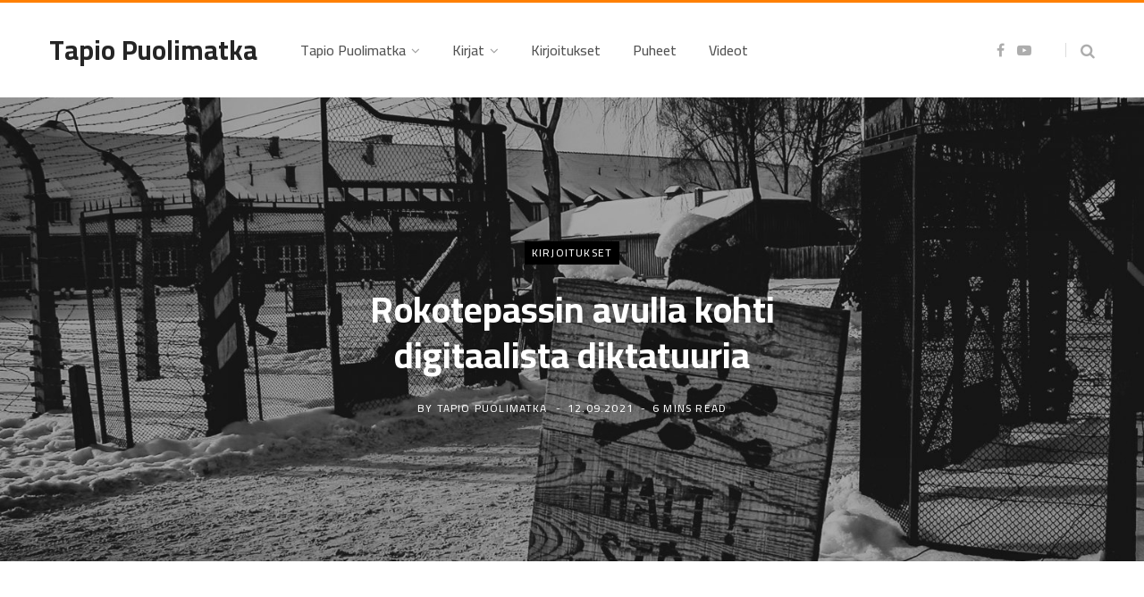

--- FILE ---
content_type: text/html; charset=UTF-8
request_url: https://tapio.blog/kirjoitukset/rokotepassin-avulla-kohti-digitaalista-diktatuuria/
body_size: 19190
content:
<!DOCTYPE html>
<html lang="en-US">

<head>

	<meta charset="UTF-8" />
	<meta http-equiv="x-ua-compatible" content="ie=edge" />
	<meta name="viewport" content="width=device-width, initial-scale=1" />
	<link rel="profile" href="http://gmpg.org/xfn/11" />
	
	<meta name='robots' content='index, follow, max-image-preview:large, max-snippet:-1, max-video-preview:-1' />

	<!-- This site is optimized with the Yoast SEO Premium plugin v22.5 (Yoast SEO v26.6) - https://yoast.com/wordpress/plugins/seo/ -->
	<title>Rokotepassin avulla kohti digitaalista diktatuuria &#8226; Tapio Puolimatka</title>
	<link rel="canonical" href="https://tapio.blog/kirjoitukset/rokotepassin-avulla-kohti-digitaalista-diktatuuria/" />
	<meta property="og:locale" content="en_US" />
	<meta property="og:type" content="article" />
	<meta property="og:title" content="Rokotepassin avulla kohti digitaalista diktatuuria" />
	<meta property="og:description" content="Tämä artikkeli julkaistiin alun perin seurakuntalainen.fi -sivustolla 9.9.2021, mutta se sensuroitiin muutama tunti artikkelin julkaisun jälkeen" />
	<meta property="og:url" content="https://tapio.blog/kirjoitukset/rokotepassin-avulla-kohti-digitaalista-diktatuuria/" />
	<meta property="og:site_name" content="Tapio Puolimatka" />
	<meta property="article:published_time" content="2021-09-12T08:00:00+00:00" />
	<meta property="article:modified_time" content="2025-04-21T06:07:31+00:00" />
	<meta property="og:image" content="https://tapio.blog/cms/wp-content/uploads/2021/09/tp-15-1826798896.jpg" />
	<meta property="og:image:width" content="2048" />
	<meta property="og:image:height" content="1536" />
	<meta property="og:image:type" content="image/jpeg" />
	<meta name="author" content="Tapio Puolimatka" />
	<meta name="twitter:card" content="summary_large_image" />
	<meta name="twitter:label1" content="Written by" />
	<meta name="twitter:data1" content="Tapio Puolimatka" />
	<meta name="twitter:label2" content="Est. reading time" />
	<meta name="twitter:data2" content="5 minutes" />
	<script type="application/ld+json" class="yoast-schema-graph">{"@context":"https://schema.org","@graph":[{"@type":"Article","@id":"https://tapio.blog/kirjoitukset/rokotepassin-avulla-kohti-digitaalista-diktatuuria/#article","isPartOf":{"@id":"https://tapio.blog/kirjoitukset/rokotepassin-avulla-kohti-digitaalista-diktatuuria/"},"author":{"name":"Tapio Puolimatka","@id":"https://tapio.blog/#/schema/person/6e45463feba792f3248f0cd9cb4762df"},"headline":"Rokotepassin avulla kohti digitaalista diktatuuria","datePublished":"2021-09-12T08:00:00+00:00","dateModified":"2025-04-21T06:07:31+00:00","mainEntityOfPage":{"@id":"https://tapio.blog/kirjoitukset/rokotepassin-avulla-kohti-digitaalista-diktatuuria/"},"wordCount":1214,"publisher":{"@id":"https://tapio.blog/#/schema/person/6e45463feba792f3248f0cd9cb4762df"},"image":{"@id":"https://tapio.blog/kirjoitukset/rokotepassin-avulla-kohti-digitaalista-diktatuuria/#primaryimage"},"thumbnailUrl":"https://tapio.blog/cms/wp-content/uploads/2021/09/tp-15-1826798896.jpg","articleSection":["Kirjoitukset"],"inLanguage":"en-US"},{"@type":"WebPage","@id":"https://tapio.blog/kirjoitukset/rokotepassin-avulla-kohti-digitaalista-diktatuuria/","url":"https://tapio.blog/kirjoitukset/rokotepassin-avulla-kohti-digitaalista-diktatuuria/","name":"Rokotepassin avulla kohti digitaalista diktatuuria &#8226; Tapio Puolimatka","isPartOf":{"@id":"https://tapio.blog/#website"},"primaryImageOfPage":{"@id":"https://tapio.blog/kirjoitukset/rokotepassin-avulla-kohti-digitaalista-diktatuuria/#primaryimage"},"image":{"@id":"https://tapio.blog/kirjoitukset/rokotepassin-avulla-kohti-digitaalista-diktatuuria/#primaryimage"},"thumbnailUrl":"https://tapio.blog/cms/wp-content/uploads/2021/09/tp-15-1826798896.jpg","datePublished":"2021-09-12T08:00:00+00:00","dateModified":"2025-04-21T06:07:31+00:00","breadcrumb":{"@id":"https://tapio.blog/kirjoitukset/rokotepassin-avulla-kohti-digitaalista-diktatuuria/#breadcrumb"},"inLanguage":"en-US","potentialAction":[{"@type":"ReadAction","target":["https://tapio.blog/kirjoitukset/rokotepassin-avulla-kohti-digitaalista-diktatuuria/"]}]},{"@type":"ImageObject","inLanguage":"en-US","@id":"https://tapio.blog/kirjoitukset/rokotepassin-avulla-kohti-digitaalista-diktatuuria/#primaryimage","url":"https://tapio.blog/cms/wp-content/uploads/2021/09/tp-15-1826798896.jpg","contentUrl":"https://tapio.blog/cms/wp-content/uploads/2021/09/tp-15-1826798896.jpg","width":2048,"height":1536,"caption":"Keskitysleiri"},{"@type":"BreadcrumbList","@id":"https://tapio.blog/kirjoitukset/rokotepassin-avulla-kohti-digitaalista-diktatuuria/#breadcrumb","itemListElement":[{"@type":"ListItem","position":1,"name":"Home","item":"https://tapio.blog/"},{"@type":"ListItem","position":2,"name":"Rokotepassin avulla kohti digitaalista diktatuuria"}]},{"@type":"WebSite","@id":"https://tapio.blog/#website","url":"https://tapio.blog/","name":"Tapio Puolimatka","description":"Tapio Puolimatkan blogi","publisher":{"@id":"https://tapio.blog/#/schema/person/6e45463feba792f3248f0cd9cb4762df"},"potentialAction":[{"@type":"SearchAction","target":{"@type":"EntryPoint","urlTemplate":"https://tapio.blog/?s={search_term_string}"},"query-input":{"@type":"PropertyValueSpecification","valueRequired":true,"valueName":"search_term_string"}}],"inLanguage":"en-US"},{"@type":["Person","Organization"],"@id":"https://tapio.blog/#/schema/person/6e45463feba792f3248f0cd9cb4762df","name":"Tapio Puolimatka","image":{"@type":"ImageObject","inLanguage":"en-US","@id":"https://tapio.blog/#/schema/person/image/","url":"https://tapio.blog/cms/wp-content/uploads/2019/03/tp-27-2853048283-96x96.jpg","contentUrl":"https://tapio.blog/cms/wp-content/uploads/2019/03/tp-27-2853048283-96x96.jpg","caption":"Tapio Puolimatka"},"logo":{"@id":"https://tapio.blog/#/schema/person/image/"},"url":"https://tapio.blog/author/tapio/"}]}</script>
	<!-- / Yoast SEO Premium plugin. -->


<link rel='dns-prefetch' href='//stats.wp.com' />
<link rel='dns-prefetch' href='//fonts.googleapis.com' />
<link rel='dns-prefetch' href='//v0.wordpress.com' />
<link rel="alternate" type="application/rss+xml" title="Tapio Puolimatka &raquo; Feed" href="https://tapio.blog/feed/" />
<link rel="alternate" title="oEmbed (JSON)" type="application/json+oembed" href="https://tapio.blog/wp-json/oembed/1.0/embed?url=https%3A%2F%2Ftapio.blog%2Fkirjoitukset%2Frokotepassin-avulla-kohti-digitaalista-diktatuuria%2F" />
<link rel="alternate" title="oEmbed (XML)" type="text/xml+oembed" href="https://tapio.blog/wp-json/oembed/1.0/embed?url=https%3A%2F%2Ftapio.blog%2Fkirjoitukset%2Frokotepassin-avulla-kohti-digitaalista-diktatuuria%2F&#038;format=xml" />
<style id='wp-img-auto-sizes-contain-inline-css' type='text/css'>
img:is([sizes=auto i],[sizes^="auto," i]){contain-intrinsic-size:3000px 1500px}
/*# sourceURL=wp-img-auto-sizes-contain-inline-css */
</style>
<link rel='stylesheet' id='dashicons-css' href='https://tapio.blog/cms/wp-includes/css/dashicons.min.css?ver=6.9' type='text/css' media='all' />
<link rel='stylesheet' id='menu-icons-extra-css' href='https://tapio.blog/cms/wp-content/plugins/menu-icons/css/extra.min.css?ver=0.13.13' type='text/css' media='all' />
<link rel='stylesheet' id='contentberg-core-css' href='https://tapio.blog/cms/wp-content/themes/contentberg/style.css?ver=3.0.1' type='text/css' media='all' />
<style id='wp-emoji-styles-inline-css' type='text/css'>

	img.wp-smiley, img.emoji {
		display: inline !important;
		border: none !important;
		box-shadow: none !important;
		height: 1em !important;
		width: 1em !important;
		margin: 0 0.07em !important;
		vertical-align: -0.1em !important;
		background: none !important;
		padding: 0 !important;
	}
/*# sourceURL=wp-emoji-styles-inline-css */
</style>
<style id='wp-block-library-inline-css' type='text/css'>
:root{--wp-block-synced-color:#7a00df;--wp-block-synced-color--rgb:122,0,223;--wp-bound-block-color:var(--wp-block-synced-color);--wp-editor-canvas-background:#ddd;--wp-admin-theme-color:#007cba;--wp-admin-theme-color--rgb:0,124,186;--wp-admin-theme-color-darker-10:#006ba1;--wp-admin-theme-color-darker-10--rgb:0,107,160.5;--wp-admin-theme-color-darker-20:#005a87;--wp-admin-theme-color-darker-20--rgb:0,90,135;--wp-admin-border-width-focus:2px}@media (min-resolution:192dpi){:root{--wp-admin-border-width-focus:1.5px}}.wp-element-button{cursor:pointer}:root .has-very-light-gray-background-color{background-color:#eee}:root .has-very-dark-gray-background-color{background-color:#313131}:root .has-very-light-gray-color{color:#eee}:root .has-very-dark-gray-color{color:#313131}:root .has-vivid-green-cyan-to-vivid-cyan-blue-gradient-background{background:linear-gradient(135deg,#00d084,#0693e3)}:root .has-purple-crush-gradient-background{background:linear-gradient(135deg,#34e2e4,#4721fb 50%,#ab1dfe)}:root .has-hazy-dawn-gradient-background{background:linear-gradient(135deg,#faaca8,#dad0ec)}:root .has-subdued-olive-gradient-background{background:linear-gradient(135deg,#fafae1,#67a671)}:root .has-atomic-cream-gradient-background{background:linear-gradient(135deg,#fdd79a,#004a59)}:root .has-nightshade-gradient-background{background:linear-gradient(135deg,#330968,#31cdcf)}:root .has-midnight-gradient-background{background:linear-gradient(135deg,#020381,#2874fc)}:root{--wp--preset--font-size--normal:16px;--wp--preset--font-size--huge:42px}.has-regular-font-size{font-size:1em}.has-larger-font-size{font-size:2.625em}.has-normal-font-size{font-size:var(--wp--preset--font-size--normal)}.has-huge-font-size{font-size:var(--wp--preset--font-size--huge)}.has-text-align-center{text-align:center}.has-text-align-left{text-align:left}.has-text-align-right{text-align:right}.has-fit-text{white-space:nowrap!important}#end-resizable-editor-section{display:none}.aligncenter{clear:both}.items-justified-left{justify-content:flex-start}.items-justified-center{justify-content:center}.items-justified-right{justify-content:flex-end}.items-justified-space-between{justify-content:space-between}.screen-reader-text{border:0;clip-path:inset(50%);height:1px;margin:-1px;overflow:hidden;padding:0;position:absolute;width:1px;word-wrap:normal!important}.screen-reader-text:focus{background-color:#ddd;clip-path:none;color:#444;display:block;font-size:1em;height:auto;left:5px;line-height:normal;padding:15px 23px 14px;text-decoration:none;top:5px;width:auto;z-index:100000}html :where(.has-border-color){border-style:solid}html :where([style*=border-top-color]){border-top-style:solid}html :where([style*=border-right-color]){border-right-style:solid}html :where([style*=border-bottom-color]){border-bottom-style:solid}html :where([style*=border-left-color]){border-left-style:solid}html :where([style*=border-width]){border-style:solid}html :where([style*=border-top-width]){border-top-style:solid}html :where([style*=border-right-width]){border-right-style:solid}html :where([style*=border-bottom-width]){border-bottom-style:solid}html :where([style*=border-left-width]){border-left-style:solid}html :where(img[class*=wp-image-]){height:auto;max-width:100%}:where(figure){margin:0 0 1em}html :where(.is-position-sticky){--wp-admin--admin-bar--position-offset:var(--wp-admin--admin-bar--height,0px)}@media screen and (max-width:600px){html :where(.is-position-sticky){--wp-admin--admin-bar--position-offset:0px}}

/*# sourceURL=wp-block-library-inline-css */
</style><style id='wp-block-heading-inline-css' type='text/css'>
h1:where(.wp-block-heading).has-background,h2:where(.wp-block-heading).has-background,h3:where(.wp-block-heading).has-background,h4:where(.wp-block-heading).has-background,h5:where(.wp-block-heading).has-background,h6:where(.wp-block-heading).has-background{padding:1.25em 2.375em}h1.has-text-align-left[style*=writing-mode]:where([style*=vertical-lr]),h1.has-text-align-right[style*=writing-mode]:where([style*=vertical-rl]),h2.has-text-align-left[style*=writing-mode]:where([style*=vertical-lr]),h2.has-text-align-right[style*=writing-mode]:where([style*=vertical-rl]),h3.has-text-align-left[style*=writing-mode]:where([style*=vertical-lr]),h3.has-text-align-right[style*=writing-mode]:where([style*=vertical-rl]),h4.has-text-align-left[style*=writing-mode]:where([style*=vertical-lr]),h4.has-text-align-right[style*=writing-mode]:where([style*=vertical-rl]),h5.has-text-align-left[style*=writing-mode]:where([style*=vertical-lr]),h5.has-text-align-right[style*=writing-mode]:where([style*=vertical-rl]),h6.has-text-align-left[style*=writing-mode]:where([style*=vertical-lr]),h6.has-text-align-right[style*=writing-mode]:where([style*=vertical-rl]){rotate:180deg}
/*# sourceURL=https://tapio.blog/cms/wp-includes/blocks/heading/style.min.css */
</style>
<style id='wp-block-audio-inline-css' type='text/css'>
.wp-block-audio{box-sizing:border-box}.wp-block-audio :where(figcaption){margin-bottom:1em;margin-top:.5em}.wp-block-audio audio{min-width:300px;width:100%}
/*# sourceURL=https://tapio.blog/cms/wp-includes/blocks/audio/style.min.css */
</style>
<style id='wp-block-group-inline-css' type='text/css'>
.wp-block-group{box-sizing:border-box}:where(.wp-block-group.wp-block-group-is-layout-constrained){position:relative}
/*# sourceURL=https://tapio.blog/cms/wp-includes/blocks/group/style.min.css */
</style>
<style id='wp-block-paragraph-inline-css' type='text/css'>
.is-small-text{font-size:.875em}.is-regular-text{font-size:1em}.is-large-text{font-size:2.25em}.is-larger-text{font-size:3em}.has-drop-cap:not(:focus):first-letter{float:left;font-size:8.4em;font-style:normal;font-weight:100;line-height:.68;margin:.05em .1em 0 0;text-transform:uppercase}body.rtl .has-drop-cap:not(:focus):first-letter{float:none;margin-left:.1em}p.has-drop-cap.has-background{overflow:hidden}:root :where(p.has-background){padding:1.25em 2.375em}:where(p.has-text-color:not(.has-link-color)) a{color:inherit}p.has-text-align-left[style*="writing-mode:vertical-lr"],p.has-text-align-right[style*="writing-mode:vertical-rl"]{rotate:180deg}
/*# sourceURL=https://tapio.blog/cms/wp-includes/blocks/paragraph/style.min.css */
</style>
<style id='global-styles-inline-css' type='text/css'>
:root{--wp--preset--aspect-ratio--square: 1;--wp--preset--aspect-ratio--4-3: 4/3;--wp--preset--aspect-ratio--3-4: 3/4;--wp--preset--aspect-ratio--3-2: 3/2;--wp--preset--aspect-ratio--2-3: 2/3;--wp--preset--aspect-ratio--16-9: 16/9;--wp--preset--aspect-ratio--9-16: 9/16;--wp--preset--color--black: #000000;--wp--preset--color--cyan-bluish-gray: #abb8c3;--wp--preset--color--white: #ffffff;--wp--preset--color--pale-pink: #f78da7;--wp--preset--color--vivid-red: #cf2e2e;--wp--preset--color--luminous-vivid-orange: #ff6900;--wp--preset--color--luminous-vivid-amber: #fcb900;--wp--preset--color--light-green-cyan: #7bdcb5;--wp--preset--color--vivid-green-cyan: #00d084;--wp--preset--color--pale-cyan-blue: #8ed1fc;--wp--preset--color--vivid-cyan-blue: #0693e3;--wp--preset--color--vivid-purple: #9b51e0;--wp--preset--gradient--vivid-cyan-blue-to-vivid-purple: linear-gradient(135deg,rgb(6,147,227) 0%,rgb(155,81,224) 100%);--wp--preset--gradient--light-green-cyan-to-vivid-green-cyan: linear-gradient(135deg,rgb(122,220,180) 0%,rgb(0,208,130) 100%);--wp--preset--gradient--luminous-vivid-amber-to-luminous-vivid-orange: linear-gradient(135deg,rgb(252,185,0) 0%,rgb(255,105,0) 100%);--wp--preset--gradient--luminous-vivid-orange-to-vivid-red: linear-gradient(135deg,rgb(255,105,0) 0%,rgb(207,46,46) 100%);--wp--preset--gradient--very-light-gray-to-cyan-bluish-gray: linear-gradient(135deg,rgb(238,238,238) 0%,rgb(169,184,195) 100%);--wp--preset--gradient--cool-to-warm-spectrum: linear-gradient(135deg,rgb(74,234,220) 0%,rgb(151,120,209) 20%,rgb(207,42,186) 40%,rgb(238,44,130) 60%,rgb(251,105,98) 80%,rgb(254,248,76) 100%);--wp--preset--gradient--blush-light-purple: linear-gradient(135deg,rgb(255,206,236) 0%,rgb(152,150,240) 100%);--wp--preset--gradient--blush-bordeaux: linear-gradient(135deg,rgb(254,205,165) 0%,rgb(254,45,45) 50%,rgb(107,0,62) 100%);--wp--preset--gradient--luminous-dusk: linear-gradient(135deg,rgb(255,203,112) 0%,rgb(199,81,192) 50%,rgb(65,88,208) 100%);--wp--preset--gradient--pale-ocean: linear-gradient(135deg,rgb(255,245,203) 0%,rgb(182,227,212) 50%,rgb(51,167,181) 100%);--wp--preset--gradient--electric-grass: linear-gradient(135deg,rgb(202,248,128) 0%,rgb(113,206,126) 100%);--wp--preset--gradient--midnight: linear-gradient(135deg,rgb(2,3,129) 0%,rgb(40,116,252) 100%);--wp--preset--font-size--small: 13px;--wp--preset--font-size--medium: 20px;--wp--preset--font-size--large: 36px;--wp--preset--font-size--x-large: 42px;--wp--preset--spacing--20: 0.44rem;--wp--preset--spacing--30: 0.67rem;--wp--preset--spacing--40: 1rem;--wp--preset--spacing--50: 1.5rem;--wp--preset--spacing--60: 2.25rem;--wp--preset--spacing--70: 3.38rem;--wp--preset--spacing--80: 5.06rem;--wp--preset--shadow--natural: 6px 6px 9px rgba(0, 0, 0, 0.2);--wp--preset--shadow--deep: 12px 12px 50px rgba(0, 0, 0, 0.4);--wp--preset--shadow--sharp: 6px 6px 0px rgba(0, 0, 0, 0.2);--wp--preset--shadow--outlined: 6px 6px 0px -3px rgb(255, 255, 255), 6px 6px rgb(0, 0, 0);--wp--preset--shadow--crisp: 6px 6px 0px rgb(0, 0, 0);}:where(.is-layout-flex){gap: 0.5em;}:where(.is-layout-grid){gap: 0.5em;}body .is-layout-flex{display: flex;}.is-layout-flex{flex-wrap: wrap;align-items: center;}.is-layout-flex > :is(*, div){margin: 0;}body .is-layout-grid{display: grid;}.is-layout-grid > :is(*, div){margin: 0;}:where(.wp-block-columns.is-layout-flex){gap: 2em;}:where(.wp-block-columns.is-layout-grid){gap: 2em;}:where(.wp-block-post-template.is-layout-flex){gap: 1.25em;}:where(.wp-block-post-template.is-layout-grid){gap: 1.25em;}.has-black-color{color: var(--wp--preset--color--black) !important;}.has-cyan-bluish-gray-color{color: var(--wp--preset--color--cyan-bluish-gray) !important;}.has-white-color{color: var(--wp--preset--color--white) !important;}.has-pale-pink-color{color: var(--wp--preset--color--pale-pink) !important;}.has-vivid-red-color{color: var(--wp--preset--color--vivid-red) !important;}.has-luminous-vivid-orange-color{color: var(--wp--preset--color--luminous-vivid-orange) !important;}.has-luminous-vivid-amber-color{color: var(--wp--preset--color--luminous-vivid-amber) !important;}.has-light-green-cyan-color{color: var(--wp--preset--color--light-green-cyan) !important;}.has-vivid-green-cyan-color{color: var(--wp--preset--color--vivid-green-cyan) !important;}.has-pale-cyan-blue-color{color: var(--wp--preset--color--pale-cyan-blue) !important;}.has-vivid-cyan-blue-color{color: var(--wp--preset--color--vivid-cyan-blue) !important;}.has-vivid-purple-color{color: var(--wp--preset--color--vivid-purple) !important;}.has-black-background-color{background-color: var(--wp--preset--color--black) !important;}.has-cyan-bluish-gray-background-color{background-color: var(--wp--preset--color--cyan-bluish-gray) !important;}.has-white-background-color{background-color: var(--wp--preset--color--white) !important;}.has-pale-pink-background-color{background-color: var(--wp--preset--color--pale-pink) !important;}.has-vivid-red-background-color{background-color: var(--wp--preset--color--vivid-red) !important;}.has-luminous-vivid-orange-background-color{background-color: var(--wp--preset--color--luminous-vivid-orange) !important;}.has-luminous-vivid-amber-background-color{background-color: var(--wp--preset--color--luminous-vivid-amber) !important;}.has-light-green-cyan-background-color{background-color: var(--wp--preset--color--light-green-cyan) !important;}.has-vivid-green-cyan-background-color{background-color: var(--wp--preset--color--vivid-green-cyan) !important;}.has-pale-cyan-blue-background-color{background-color: var(--wp--preset--color--pale-cyan-blue) !important;}.has-vivid-cyan-blue-background-color{background-color: var(--wp--preset--color--vivid-cyan-blue) !important;}.has-vivid-purple-background-color{background-color: var(--wp--preset--color--vivid-purple) !important;}.has-black-border-color{border-color: var(--wp--preset--color--black) !important;}.has-cyan-bluish-gray-border-color{border-color: var(--wp--preset--color--cyan-bluish-gray) !important;}.has-white-border-color{border-color: var(--wp--preset--color--white) !important;}.has-pale-pink-border-color{border-color: var(--wp--preset--color--pale-pink) !important;}.has-vivid-red-border-color{border-color: var(--wp--preset--color--vivid-red) !important;}.has-luminous-vivid-orange-border-color{border-color: var(--wp--preset--color--luminous-vivid-orange) !important;}.has-luminous-vivid-amber-border-color{border-color: var(--wp--preset--color--luminous-vivid-amber) !important;}.has-light-green-cyan-border-color{border-color: var(--wp--preset--color--light-green-cyan) !important;}.has-vivid-green-cyan-border-color{border-color: var(--wp--preset--color--vivid-green-cyan) !important;}.has-pale-cyan-blue-border-color{border-color: var(--wp--preset--color--pale-cyan-blue) !important;}.has-vivid-cyan-blue-border-color{border-color: var(--wp--preset--color--vivid-cyan-blue) !important;}.has-vivid-purple-border-color{border-color: var(--wp--preset--color--vivid-purple) !important;}.has-vivid-cyan-blue-to-vivid-purple-gradient-background{background: var(--wp--preset--gradient--vivid-cyan-blue-to-vivid-purple) !important;}.has-light-green-cyan-to-vivid-green-cyan-gradient-background{background: var(--wp--preset--gradient--light-green-cyan-to-vivid-green-cyan) !important;}.has-luminous-vivid-amber-to-luminous-vivid-orange-gradient-background{background: var(--wp--preset--gradient--luminous-vivid-amber-to-luminous-vivid-orange) !important;}.has-luminous-vivid-orange-to-vivid-red-gradient-background{background: var(--wp--preset--gradient--luminous-vivid-orange-to-vivid-red) !important;}.has-very-light-gray-to-cyan-bluish-gray-gradient-background{background: var(--wp--preset--gradient--very-light-gray-to-cyan-bluish-gray) !important;}.has-cool-to-warm-spectrum-gradient-background{background: var(--wp--preset--gradient--cool-to-warm-spectrum) !important;}.has-blush-light-purple-gradient-background{background: var(--wp--preset--gradient--blush-light-purple) !important;}.has-blush-bordeaux-gradient-background{background: var(--wp--preset--gradient--blush-bordeaux) !important;}.has-luminous-dusk-gradient-background{background: var(--wp--preset--gradient--luminous-dusk) !important;}.has-pale-ocean-gradient-background{background: var(--wp--preset--gradient--pale-ocean) !important;}.has-electric-grass-gradient-background{background: var(--wp--preset--gradient--electric-grass) !important;}.has-midnight-gradient-background{background: var(--wp--preset--gradient--midnight) !important;}.has-small-font-size{font-size: var(--wp--preset--font-size--small) !important;}.has-medium-font-size{font-size: var(--wp--preset--font-size--medium) !important;}.has-large-font-size{font-size: var(--wp--preset--font-size--large) !important;}.has-x-large-font-size{font-size: var(--wp--preset--font-size--x-large) !important;}
/*# sourceURL=global-styles-inline-css */
</style>

<style id='classic-theme-styles-inline-css' type='text/css'>
/*! This file is auto-generated */
.wp-block-button__link{color:#fff;background-color:#32373c;border-radius:9999px;box-shadow:none;text-decoration:none;padding:calc(.667em + 2px) calc(1.333em + 2px);font-size:1.125em}.wp-block-file__button{background:#32373c;color:#fff;text-decoration:none}
/*# sourceURL=/wp-includes/css/classic-themes.min.css */
</style>
<link rel='stylesheet' id='responsive-lightbox-swipebox-css' href='https://tapio.blog/cms/wp-content/plugins/responsive-lightbox/assets/swipebox/swipebox.min.css?ver=1.5.2' type='text/css' media='all' />
<link rel='stylesheet' id='contentberg-fonts-css' href='https://fonts.googleapis.com/css?family=Roboto%3A400%2C500%2C700%7CPT+Serif%3A400%2C400i%2C600%7CIBM+Plex+Serif%3A500&#038;subset=latin%2Clatin-ext%2Ccyrillic%2Ccyrillic-ext' type='text/css' media='all' />
<link rel='stylesheet' id='contentberg-icons-css' href='https://tapio.blog/cms/wp-content/themes/contentberg/css/icons/icons.css?ver=3.0.1' type='text/css' media='all' />
<link rel='stylesheet' id='contentberg-lightbox-css' href='https://tapio.blog/cms/wp-content/themes/contentberg/css/lightbox.css?ver=3.0.1' type='text/css' media='all' />
<link rel='stylesheet' id='contentberg-child-css' href='https://tapio.blog/cms/wp-content/themes/tp/style.css?ver=6.9' type='text/css' media='all' />
<style id='contentberg-child-inline-css' type='text/css'>
::selection { background: rgba(255,128,0, 0.7); }
::-moz-selection { background: rgba(255,128,0, 0.7); }
:root { --c-main: #ff8000; }
.post-content, .entry-content { color: #383838; }
.entry-content { color: #383838; }
.lower-footer { background-color: #ffd2a5; border-top: 0; }
.top-bar-content, 
.top-bar.dark 
.top-bar-content, 
.main-head.simple .inner { background-color: #ffffff; border-color: #ffffff; }
.top-bar .navigation { background: transparent; }
.main-head.simple-boxed { border-top-color: #ff8000; }
.main-head .social-icons a { color: #adadad !important; }
.main-head .search-submit, 
.main-head .search-link { color: #adadad !important; }
body,
h1,
h2,
h3,
h4,
h5,
h6,
input,
textarea,
select,
input[type="submit"],
button,
input[type="button"],
.button,
blockquote cite,
blockquote .wp-block-pullquote__citation,
.modern-quote cite,
.wp-block-quote.is-style-large cite,
.top-bar-content,
.search-action .search-field,
.main-head .title,
.navigation,
.tag-share,
.post-share-b .service,
.post-share-float .share-text,
.author-box,
.comments-list .comment-content,
.post-nav .label,
.main-footer.dark .back-to-top,
.lower-footer .social-icons,
.main-footer .social-strip .social-link,
.main-footer.bold .links .menu-item,
.main-footer.bold .copyright,
.archive-head,
.archive-head .description,
.cat-label a,
.text,
.section-head,
.post-title-alt,
.post-title,
.block-heading,
.block-head-b,
.block-head-c,
.small-post .post-title,
.likes-count .number,
.post-meta,
.post-meta .text-in,
.grid-post-b .read-more-btn,
.list-post-b .read-more-btn,
.post-footer .read-more,
.post-footer .social-share,
.post-footer .social-icons,
.large-post-b .post-footer .author a,
.main-slider,
.slider-overlay .heading,
.carousel-slider .category,
.carousel-slider .heading,
.grid-b-slider .heading,
.bold-slider,
.bold-slider .heading,
.main-pagination,
.main-pagination .load-button,
.page-links,
.post-content .wp-block-image figcaption,
.textwidget .wp-block-image figcaption,
.post-content .wp-caption-text,
.textwidget .wp-caption-text,
.post-content figcaption,
.textwidget figcaption,
.post-content,
.post-content .read-more,
.entry-content table,
.widget-about .more,
.widget-posts .post-title,
.widget-posts .posts.full .counter:before,
.widget-cta .label,
.social-follow .service-link,
.widget-twitter .meta .date,
.widget-twitter .follow,
.textwidget,
.widget_categories,
.widget_product_categories,
.widget_archive,
.widget_categories a,
.widget_product_categories a,
.widget_archive a,
.wp-caption-text,
figcaption,
.wp-block-button .wp-block-button__link,
.mobile-menu,
.woocommerce .woocommerce-message,
.woocommerce .woocommerce-error,
.woocommerce .woocommerce-info,
.woocommerce form .form-row,
.woocommerce .main .button,
.woocommerce .quantity .qty,
.woocommerce nav.woocommerce-pagination,
.woocommerce-cart .post-content,
.woocommerce .woocommerce-ordering,
.woocommerce-page .woocommerce-ordering,
.woocommerce ul.products,
.woocommerce.widget,
.woocommerce .woocommerce-noreviews,
.woocommerce div.product,
.woocommerce #content div.product,
.woocommerce #reviews #comments ol.commentlist .description,
.woocommerce-cart .cart-empty,
.woocommerce-cart .cart-collaterals .cart_totals table,
.woocommerce-cart .cart-collaterals .cart_totals .button,
.woocommerce .checkout .shop_table thead th,
.woocommerce .checkout .shop_table .amount,
.woocommerce-checkout #payment #place_order,
.top-bar .posts-ticker,
.post-content h1,
.post-content h2,
.post-content h3,
.post-content h4,
.post-content h5,
.post-content h6
 { font-family: "Cairo", system-ui, -apple-system, "Segoe UI", Arial, sans-serif; }
blockquote,
.archive-head .description,
.text,
.post-content,
.entry-content,
.textwidget
 { font-family: "Cairo", system-ui, -apple-system, "Segoe UI", Arial, sans-serif; }
.grid-post .post-title-alt { font-size: 26px; font-weight: 500; }
.list-post .post-title { font-size: 21px; font-weight: 500; }
.entry-content { font-size: 21px; font-weight: 400; }


/*# sourceURL=contentberg-child-inline-css */
</style>
<link rel='stylesheet' id='srpw-style-css' href='https://tapio.blog/cms/wp-content/plugins/smart-recent-posts-widget/assets/css/srpw-frontend.css?ver=6.9' type='text/css' media='all' />
<link rel='stylesheet' id='contentberg-gfonts-custom-css' href='https://fonts.googleapis.com/css?family=Cairo%3A400%2C500%2C600%2C700&#038;subset=latin%2Clatin-ext%2Ccyrillic%2Ccyrillic-ext' type='text/css' media='all' />
<script type="text/javascript" id="jquery-core-js-extra">
/* <![CDATA[ */
var Sphere_Plugin = {"ajaxurl":"https://tapio.blog/cms/wp-admin/admin-ajax.php"};
//# sourceURL=jquery-core-js-extra
/* ]]> */
</script>
<script type="text/javascript" src="https://tapio.blog/cms/wp-includes/js/jquery/jquery.min.js?ver=3.7.1" id="jquery-core-js"></script>
<script type="text/javascript" src="https://tapio.blog/cms/wp-includes/js/jquery/jquery-migrate.min.js?ver=3.4.1" id="jquery-migrate-js"></script>
<script type="text/javascript" src="https://tapio.blog/cms/wp-content/plugins/responsive-lightbox/assets/dompurify/purify.min.js?ver=3.1.7" id="dompurify-js"></script>
<script type="text/javascript" id="responsive-lightbox-sanitizer-js-before">
/* <![CDATA[ */
window.RLG = window.RLG || {}; window.RLG.sanitizeAllowedHosts = ["youtube.com","www.youtube.com","youtu.be","vimeo.com","player.vimeo.com"];
//# sourceURL=responsive-lightbox-sanitizer-js-before
/* ]]> */
</script>
<script type="text/javascript" src="https://tapio.blog/cms/wp-content/plugins/responsive-lightbox/js/sanitizer.js?ver=2.6.0" id="responsive-lightbox-sanitizer-js"></script>
<script type="text/javascript" src="https://tapio.blog/cms/wp-content/plugins/responsive-lightbox/assets/swipebox/jquery.swipebox.min.js?ver=1.5.2" id="responsive-lightbox-swipebox-js"></script>
<script type="text/javascript" src="https://tapio.blog/cms/wp-includes/js/underscore.min.js?ver=1.13.7" id="underscore-js"></script>
<script type="text/javascript" src="https://tapio.blog/cms/wp-content/plugins/responsive-lightbox/assets/infinitescroll/infinite-scroll.pkgd.min.js?ver=4.0.1" id="responsive-lightbox-infinite-scroll-js"></script>
<script type="text/javascript" id="responsive-lightbox-js-before">
/* <![CDATA[ */
var rlArgs = {"sizeFallback":"1024x1024","loop":1,"escKey":1,"arrowKeys":1,"bgOpacity":0.6999999999999999555910790149937383830547332763671875,"spacing":12,"maxSpreadZoom":2,"captionEl":1,"arrowEl":1,"preloaderEl":1,"closeEl":1,"fullscreenEl":1,"zoomEl":1,"counterEl":1,"indexIndicatorSep":"\/","facebookEl":1,"facebookLabel":"Share on Facebook","googleEl":1,"googleLabel":"Share on Google +","twitterEl":1,"twitterLabel":"Share on Twitter","pinterestEl":1,"pinterestLabel":"Share on Pinterest","downloadEl":1,"downloadLabel":"Download image","shareEl":1,"shareLinkTo":"url","closeOnScroll":0,"closeOnVerticalDrag":1,"pinchToClose":1,"allowPanToNext":1,"history":0,"focus":1,"modal":1,"script":"swipebox","selector":"lightbox","customEvents":"","activeGalleries":true,"animation":true,"hideCloseButtonOnMobile":false,"removeBarsOnMobile":false,"hideBars":false,"hideBarsDelay":5000,"videoMaxWidth":1080,"useSVG":true,"loopAtEnd":false,"woocommerce_gallery":false,"ajaxurl":"https:\/\/tapio.blog\/cms\/wp-admin\/admin-ajax.php","nonce":"bd6ad75c1f","preview":false,"postId":674,"scriptExtension":false};

//# sourceURL=responsive-lightbox-js-before
/* ]]> */
</script>
<script type="text/javascript" src="https://tapio.blog/cms/wp-content/plugins/responsive-lightbox/js/front.js?ver=2.6.0" id="responsive-lightbox-js"></script>
<link rel="https://api.w.org/" href="https://tapio.blog/wp-json/" /><link rel="alternate" title="JSON" type="application/json" href="https://tapio.blog/wp-json/wp/v2/posts/674" /><link rel="EditURI" type="application/rsd+xml" title="RSD" href="https://tapio.blog/cms/xmlrpc.php?rsd" />
<meta name="generator" content="WordPress 6.9" />
<link rel='shortlink' href='https://wp.me/paQ9DL-aS' />
<script type="text/javascript">//<![CDATA[
  function external_links_in_new_windows_loop() {
    if (!document.links) {
      document.links = document.getElementsByTagName('a');
    }
    var change_link = false;
    var force = '';
    var ignore = '';

    for (var t=0; t<document.links.length; t++) {
      var all_links = document.links[t];
      change_link = false;
      
      if(document.links[t].hasAttribute('onClick') == false) {
        // forced if the address starts with http (or also https), but does not link to the current domain
        if(all_links.href.search(/^http/) != -1 && all_links.href.search('tapio.blog') == -1 && all_links.href.search(/^#/) == -1) {
          // console.log('Changed ' + all_links.href);
          change_link = true;
        }
          
        if(force != '' && all_links.href.search(force) != -1) {
          // forced
          // console.log('force ' + all_links.href);
          change_link = true;
        }
        
        if(ignore != '' && all_links.href.search(ignore) != -1) {
          // console.log('ignore ' + all_links.href);
          // ignored
          change_link = false;
        }

        if(change_link == true) {
          // console.log('Changed ' + all_links.href);
          document.links[t].setAttribute('onClick', 'javascript:window.open(\'' + all_links.href.replace(/'/g, '') + '\', \'_blank\', \'noopener\'); return false;');
          document.links[t].removeAttribute('target');
        }
      }
    }
  }
  
  // Load
  function external_links_in_new_windows_load(func)
  {  
    var oldonload = window.onload;
    if (typeof window.onload != 'function'){
      window.onload = func;
    } else {
      window.onload = function(){
        oldonload();
        func();
      }
    }
  }

  external_links_in_new_windows_load(external_links_in_new_windows_loop);
  //]]></script>

	<style>img#wpstats{display:none}</style>
		
		<script>
		var BunyadSchemeKey = 'bunyad-scheme';
		(() => {
			const d = document.documentElement;
			const c = d.classList;
			var scheme = localStorage.getItem(BunyadSchemeKey);
			
			if (scheme) {
				d.dataset.origClass = c;
				scheme === 'dark' ? c.remove('s-light', 'site-s-light') : c.remove('s-dark', 'site-s-dark');
				c.add('site-s-' + scheme, 's-' + scheme);
			}
		})();
		</script>
		
<link rel='stylesheet' id='smpush-smiotooltipster-css' href='https://tapio.blog/cms/wp-content/plugins/smio-push-notification/css/tooltipster.bundle.min.css?ver=9.39' type='text/css' media='all' />
</head>

<body class="wp-singular post-template-default single single-post postid-674 single-format-image wp-theme-contentberg wp-child-theme-tp no-sidebar layout-creative">


<div class="main-wrap">

	
		
		
<header id="main-head" class="main-head head-nav-below has-search-modal simple simple-boxed">

	<div class="inner inner-head" data-sticky-bar="normal">
	
		<div class="wrap cf wrap-head">
		
			<div class="left-contain">
				<span class="mobile-nav"><i class="tsi tsi-bars"></i></span>	
			
					<div class="title ts-logo">
		
		<a href="https://tapio.blog/" title="Tapio Puolimatka" rel="home">
		
					
			<span class="text-logo">Tapio Puolimatka</span>
			
				
		</a>
	
	</div>			
			</div>
				
				
			<div class="navigation-wrap inline">
								
				<nav class="navigation inline simple light" data-sticky-bar="normal">
					<div class="menu-main-container"><ul id="menu-main" class="menu"><li id="menu-item-133" class="menu-item menu-item-type-post_type menu-item-object-page menu-item-has-children menu-item-133"><a href="https://tapio.blog/tapio-puolimatka/"><span>Tapio Puolimatka</span></a>
<ul class="sub-menu">
	<li id="menu-item-134" class="menu-item menu-item-type-post_type menu-item-object-page menu-item-134"><a href="https://tapio.blog/tapio-puolimatka/"><span>Curriculum Vitae</span></a></li>
	<li id="menu-item-121" class="menu-item menu-item-type-post_type menu-item-object-page menu-item-121"><a href="https://tapio.blog/julkaisut/"><span>Julkaisut</span></a></li>
</ul>
</li>
<li id="menu-item-334" class="menu-item menu-item-type-custom menu-item-object-custom menu-item-has-children menu-item-334"><a href="#"><span>Kirjat</span></a>
<ul class="sub-menu">
	<li id="menu-item-558" class="menu-item menu-item-type-post_type menu-item-object-page menu-item-558"><a href="https://tapio.blog/kirja-saanko-luvan-sanoa/"><span>Saanko luvan – sanoa?</span></a></li>
	<li id="menu-item-335" class="menu-item menu-item-type-post_type menu-item-object-page menu-item-335"><a href="https://tapio.blog/sukupuoli-muutoksessa/"><span>Sukupuoli muutoksessa</span></a></li>
	<li id="menu-item-482" class="menu-item menu-item-type-post_type menu-item-object-page menu-item-482"><a href="https://tapio.blog/yhteiskuntakoe-lapsilla/"><span>Yhteiskuntakoe lapsilla?</span></a></li>
	<li id="menu-item-1726" class="menu-item menu-item-type-post_type menu-item-object-post menu-item-1726"><a href="https://tapio.blog/yleinen/uusi-kirja-ihmisyys-uhattuna/"><span>Uusi kirja: Ihmisyys uhattuna</span></a></li>
</ul>
</li>
<li id="menu-item-71" class="menu-item menu-item-type-taxonomy menu-item-object-category current-post-ancestor current-menu-parent current-post-parent menu-cat-7 menu-item-71"><a href="https://tapio.blog/otsikko/kirjoitukset/"><span>Kirjoitukset</span></a></li>
<li id="menu-item-138" class="menu-item menu-item-type-taxonomy menu-item-object-category menu-cat-6 menu-item-138"><a href="https://tapio.blog/otsikko/puheet/"><span>Puheet</span></a></li>
<li id="menu-item-595" class="menu-item menu-item-type-taxonomy menu-item-object-category menu-cat-806 menu-item-595"><a href="https://tapio.blog/otsikko/video/"><span>Videot</span></a></li>
</ul></div>				</nav>
				
							</div>
			
			<div class="actions">
			
				
	
		<ul class="social-icons cf">
		
					
			<li><a href="https://www.facebook.com/puolimatkatapio" class="tsi tsi-facebook" target="_blank"><span class="visuallyhidden">Facebook</span></a></li>
									
					
			<li><a href="https://www.youtube.com/channel/UCwPKRDN00Bc1aXjSLIh0pDg?view_as=subscriber" class="tsi tsi-youtube-play" target="_blank"><span class="visuallyhidden">YouTube</span></a></li>
									
					
		</ul>
	
								
								
					<a href="#" title="Search" class="search-link"><i class="tsi tsi-search"></i></a>
									
				
							
			</div>

		</div>
	</div>

</header> <!-- .main-head -->	
		
	
<div class="single-creative css-parallax">

	<div class="cf">
		
	<div class="featured">
	
				
					
			<a href="https://tapio.blog/cms/wp-content/uploads/2021/09/tp-15-1826798896.jpg" class="image-link" aria-label="Enlarge Featured Image"><img width="2048" height="1536" src="https://tapio.blog/cms/wp-content/uploads/2021/09/tp-15-1826798896.jpg" class="attachment-full size-full wp-post-image" alt="Keskitysleiri" title="Rokotepassin avulla kohti digitaalista diktatuuria" sizes="100vw" decoding="async" fetchpriority="high" srcset="https://tapio.blog/cms/wp-content/uploads/2021/09/tp-15-1826798896.jpg 2048w, https://tapio.blog/cms/wp-content/uploads/2021/09/tp-15-1826798896-300x225.jpg 300w, https://tapio.blog/cms/wp-content/uploads/2021/09/tp-15-1826798896-1024x768.jpg 1024w, https://tapio.blog/cms/wp-content/uploads/2021/09/tp-15-1826798896-768x576.jpg 768w, https://tapio.blog/cms/wp-content/uploads/2021/09/tp-15-1826798896-1536x1152.jpg 1536w" /></a>
			
				
		<div class="overlay post-meta the-post-meta">
		
			<span class="post-cat">					
		<a href="https://tapio.blog/otsikko/kirjoitukset/" class="category">Kirjoitukset</a>

		</span>
			
			<h1 class="post-title">Rokotepassin avulla kohti digitaalista diktatuuria</h1> 

			<span class="post-by meta-item">By 
				<span><a href="https://tapio.blog/author/tapio/" title="Posts by Tapio Puolimatka" rel="author">Tapio Puolimatka</a></span>
			</span>
			<span class="meta-sep"></span>
			
			<time class="post-date" datetime="2021-09-12T11:00:00+03:00">12.09.2021</time>

			
				<span class="meta-sep"></span>
				<span class="meta-item read-time">6 Mins Read</span>

						
						
		</div>
		
	</div>

	</div>
	
	<div class="main wrap">
	
		<div id="post-674" class="the-post-modern post-674 post type-post status-publish format-image has-post-thumbnail category-kirjoitukset post_format-post-format-image">
	
		<div class="ts-row cf">
			<div class="col-8 main-content cf">
				
				<article class="the-post">
					
								
					<div>
				
				
	
	<div class="post-share-float share-float-a is-hidden cf">
	
					<span class="share-text">Jaa</span>
		
		<div class="services">
		
				
			<a href="http://www.facebook.com/sharer.php?u=https%3A%2F%2Ftapio.blog%2Fkirjoitukset%2Frokotepassin-avulla-kohti-digitaalista-diktatuuria%2F" class="cf service facebook" target="_blank" title="Share on Facebook">
				<i class="fa fa-facebook"></i>
				<span class="label">Share on Facebook</span>
			</a>
				
				
			<a href="http://twitter.com/home?status=https%3A%2F%2Ftapio.blog%2Fkirjoitukset%2Frokotepassin-avulla-kohti-digitaalista-diktatuuria%2F" class="cf service twitter" target="_blank" title="Share on Twitter">
				<i class="fa fa-twitter"></i>
				<span class="label">Share on Twitter</span>
			</a>
				
				
			<a href="http://pinterest.com/pin/create/button/?url=https%3A%2F%2Ftapio.blog%2Fkirjoitukset%2Frokotepassin-avulla-kohti-digitaalista-diktatuuria%2F&#038;media=https%3A%2F%2Ftapio.blog%2Fcms%2Fwp-content%2Fuploads%2F2021%2F09%2Ftp-15-1826798896.jpg&#038;description=Rokotepassin+avulla+kohti+digitaalista+diktatuuria" class="cf service pinterest" target="_blank" title="Pinterest">
				<i class="fa fa-pinterest-p"></i>
				<span class="label">Pinterest</span>
			</a>
				
				
			<a href="http://www.linkedin.com/shareArticle?mini=true&#038;url=https%3A%2F%2Ftapio.blog%2Fkirjoitukset%2Frokotepassin-avulla-kohti-digitaalista-diktatuuria%2F" class="cf service linkedin" target="_blank" title="LinkedIn">
				<i class="fa fa-linkedin"></i>
				<span class="label">LinkedIn</span>
			</a>
				
				
			<a href="http://www.tumblr.com/share/link?url=https%3A%2F%2Ftapio.blog%2Fkirjoitukset%2Frokotepassin-avulla-kohti-digitaalista-diktatuuria%2F&#038;name=Rokotepassin+avulla+kohti+digitaalista+diktatuuria" class="cf service tumblr" target="_blank" title="Tumblr">
				<i class="fa fa-tumblr"></i>
				<span class="label">Tumblr</span>
			</a>
				
				
			<a href="https://vk.com/share.php?url=https%3A%2F%2Ftapio.blog%2Fkirjoitukset%2Frokotepassin-avulla-kohti-digitaalista-diktatuuria%2F&#038;title=Rokotepassin+avulla+kohti+digitaalista+diktatuuria" class="cf service vk" target="_blank" title="VKontakte">
				<i class="fa fa-vk"></i>
				<span class="label">VKontakte</span>
			</a>
				
				
			<a href="mailto:?subject=Rokotepassin%2Bavulla%2Bkohti%2Bdigitaalista%2Bdiktatuuria&#038;body=https%3A%2F%2Ftapio.blog%2Fkirjoitukset%2Frokotepassin-avulla-kohti-digitaalista-diktatuuria%2F" class="cf service email" target="_blank" title="Email">
				<i class="fa fa-envelope-o"></i>
				<span class="label">Email</span>
			</a>
				
				
		</div>
		
	</div>
	

			</div>
		
		<div class="post-content description cf entry-content has-share-float content-spacious-full">


			
<div class="wp-block-group alignwide has-background" style="background-color:#ebebeb"><div class="wp-block-group__inner-container is-layout-flow wp-block-group-is-layout-flow">
<p><em>Tämä artikkeli julkaistiin alun perin seurakuntalainen.fi -sivustolla 9.9.2021, mutta se sensuroitiin muutama tunti artikkelin julkaisun jälkeen</em></p>
</div></div>



<figure class="wp-block-audio"><audio controls src="https://tapio.blog/cms/wp-content/uploads/2021/09/tp-15-1056426499.mp3"></audio><figcaption>Kuu<em>ntele tämä artikkeli.</em></figcaption></figure>



<p>McGillin yliopiston professori Douglas Farrow esittää mielenkiintoisia näkökohtia nykyisestä koronapandemiasta ja siihen liittyvistä poliittisista pyrkimyksistä kirjoituksessaan <a href="https://tapio.blog/kirjoitukset/douglas-farrow-kehittyva-nowa-huta/">Kehittyvä Nowa Huta</a> <em>(The Emerging Nova Huta, <a href="https://douglasfarrow.academia.edu/research#featureessay">Douglas Farrow, academia.edu)</a></em></p>



<p>Farrow analysoi sitä, mihin koronapandemian ratkaisuksi kehitetyt toimenpiteet voivat pahimmillaan johtaa. Farrow pohtii asiaa lähinnä teologisesta ja eettisestä näkökulmasta rohkaisten kristittyjä lähestymistapaan, joka on sopusoinnussa evankeliumin kanssa.</p>



<h2 class="wp-block-heading">Keinotekoinen pandemia</h2>



<p>Farrow’n mukaan koronapandemia on osin keinotekoinen tuote sikäli, että koronaviruksen aiheuttaman taudin vakavuutta on liioiteltu. Kun SARS-Cov-2 joko karkasi tai vapautettiin Wuhanin laboratoriosta, se vaikean influenssan tavoin tappoi ikäihmisiä ja oli vaaraksi niille, joilla oli perussairauksia. Tauti ei kuitenkaan ollut vaarallinen suurimmalle osalle ihmisistä, perusterveille nuorille se oli useimmiten vähäoireinen tai jopa kokonaan oireeton.</p>



<p>Koronaviruksen aiheuttamia kuolemia lisäsivät säädökset, jotka kielsivät tehokkaiden varhaisten hoitojen käytön ja sensuroivat niitä koskevan tiedon. Kuolintilastoja edelleen paisutti se, että kaikki ”koronakuolemiksi” luokitellut eivät itse asiassa olleet koronakuolemia. Suomessa THL vasta protestien jälkeen myönsi tilastoissa käytetyn käsitteen ”koronakuolema” tarkoittavan sitä, että henkilöllä oli diagnosoitu koronaviruksen aiheuttama tauti kuukauden sisällä ennen kuolemaa. Todellinen kuolinsyy saattoi olla jokin perussairaus tai vaikka liikenneonnettomuus. Tartuntalukuja nostettiin käyttämällä sopimatonta PCR-testiä, jonka&nbsp;avulla&nbsp;luotiin vaikutelma, että monet terveet ihmiset olivat sairaita. Tämän pohjalta käynnistettiin propagandakampanja, jonka&nbsp;avulla&nbsp;luotiin väestöön pelkoa. Pelon&nbsp;avulla&nbsp;väestöä valmistettiin tuleviin yhteiskunnallisiin toimenpiteisiin.</p>



<p>Tehokkaat varhaisen hoidon muodot kiellettiin ja niitä koskeva tieto sensuroitiin, koska tehokkaan varhaisen hoidon ollessa tarjolla kokeellisille geeniterapia-rokotteille ei olisi voitu antaa hätäkäyttölupaa. Nyt kun sadat miljoonat ihmiset ovat saaneet rokotuksen, valtaeliitin on mahdotonta olla antamatta rokotteille virallista myyntilupaa, vaikka rokotteisiin liittyy vakavia haittavaikutuksia ja kuolemia.</p>



<h2 class="wp-block-heading">Koronarokotteiden tehottomuus ja haittavaikutukset peitetään</h2>



<p>Lupauksista huolimatta koronarokotukset eivät ole tehokkaasti onnistuneet estämään tartuntoja ja tartuttavuutta. Eniten rokotetuissa maissa kuten Israelissa tauti näyttää alun suotuisan kehityksen jälkeen pahenevan. Valtaapitävät syyttävät ongelmista rokottamattomia, koska he eivät halua tunnustaa antaneensa harhaanjohtavaa tietoa ja heikentäneensä yhteiskunnan elinvoimaa kokeellisella geeniterapialla ja ylimitoitetuilla sulkutoimilla.</p>



<p>Koronarokotteet ovat tuottaneet suuren määrän haittavaikutuksia ja kuolemia, mutta niitä vähätellään tai jätetään kokonaan huomiotta. Rokotteisiin liittyviä ongelmia koskevaa tietoa ei lasketa yleisön saataville. Viruksen aiheuttamia haittoja sen sijaan liioitellaan julkisessa tiedotuksessa.</p>



<p>Koronaviruksen hallitsemiseksi toteutetut sulkutoimet ovat tuottaneet paljon enemmän haittaa kuin itse koronaviruksen aiheuttama tauti. Samalla kun rokotetuottajat ovat ansainneet miljardeja dollareita, koronapandemian ylimitoitetuilla hoidoilla on tuhottu miljoonien tai miljardien ihmisten suunnitelmat, oikeudet, vapaudet, terveys ja tasapaino.</p>



<h2 class="wp-block-heading">Rokote-epäröinnin nujertaminen ja keinotekoinen immuniteetti</h2>



<p>Toistuvien rokotusten&nbsp;avulla&nbsp;ihmisten luonnollinen immuniteetti hiipuu ja se korvataan lääketeollisuuden tuottamalla keinotekoisella immuniteetilla. Pyrkimyksenä on digitalisoida terveydenhoito ja saattaa voimaan rokotepassit, joiden&nbsp;avulla&nbsp;ihmisiä voidaan hallita ja valtaa keskittää. Rokotepassien&nbsp;avulla&nbsp;kansalaisten liikkumista kotimaassa ja ulkomailla voidaan valvoa ja hallita.</p>



<p>”Rokote-epäröintiä” pyritään tehokkaasti nujertamaan. Jumalan antama luonnollinen immuunijärjestelmä halutaan korvata lääketeollisuudesta riippuvaisella keinotekoisella immuunijärjestelmällä, jota on jatkuvasti säädettävä usein toistuvien tehosterokotteiden&nbsp;avulla. Tästä järjestelmästä saamme esimakua Israelissa, jossa miljoonat ovat vuoden sisällä saaneet jo kolme koronarokotetta ja neljäs rokote on suunniteltu ensi vuoden alkuun. Tehosterokotteista huolimatta tartunnan saaneiden ja sairaalahoitoa tarvitsevien määrät ovat maailman korkeimpia.</p>



<p>Kanadan pääministeri Justin Trudeau on tilannut kanadalaisille jo kymmenen koronarokotteen sarjan, yhteensä 400 miljoonaa koronarokotetta. Rokotepassien käyttöönotto mahdollistaa vähitellen koko ihmiskunnan siirtämisen digitaalisen identiteetin alueelle, jossa heidät voidaan alistaa tehokkaalle biovalvonnalle. Karanteenileirejä suunnitellaan niitä varten, jotka vastustavat asetettuja liikkumisrajoituksia ja jotka leimataan kansanvihollisiksi.</p>



<h2 class="wp-block-heading">”Rokote pelastaa”</h2>



<p>Pelkokampanjan ohjaamina kansakunnat ovat kuvitelleet olevansa kuoleman vaarassa koronaviruksen takia. Monet ovat uhranneet vapautensa, omaisuutensa, kehonsa, jopa elämänsä, antaakseen rikkautta ja valtaa harvoille. Monet kirkot ja seurakunnat ovat myös alistuneet pelolle ja lopettaneet sananpalveluksen ja sakramenttien jakamisen.</p>



<p>Sanat&nbsp;<em>Vacina Salva</em>, ”rokote pelastaa” heijastettiin Jeesuksen patsaaseen, joka kohoaan Rio de Janeiron kaupungin yläpuolelle. Koska kristityt ovat alistuneet pelkokampanjalle ja etsineet sen ohjaamana maanpäällistä pelastajaa, he eivät protestoineet tätä evankeliumin sanomaa halventavaa kuvaa vastaan.</p>



<p>J.R. Tolkienia mukaillen yksi vitsiniekka on kuvannut kiihkeää rokoteuskoa näin: ”Yksi piikki hallitsee heitä kaikkia. Yksi piikki löytää heidät. Yksi piikki vie heidät pimeyteen ja kahlitsee heidät.”</p>



<p>Seurakunnat asettuivat pian tukemaan rokotekampanjaa kiinnittämättä huomiota siihen, että monet niistä ihmisistä, joille itse koronaviruksen aiheuttama tauti on vaaraton, ovat kuolleet näiden rokotteiden vaikutuksesta. Rokotuksiin kuolleiden todellinen lukumäärä on tällä hetkellä epäselvä.</p>



<p>Monet kristityt ovat myös asettuneet tukemaan pyrkimystä jakaa yhteiskunta rokotettuihin ja rokottamattomiin, ja alistaa rokottamattomat jatkuviin uhkavaatimuksiin. On luultavaa, että rokotepassien tultua käyttöön monet kirkot ja seurakunnat estävät rokottamattomia osallistumasta seurakunnan kokouksiin.</p>



<h2 class="wp-block-heading">Rokottamattomista yhteiskunnan syntipukkeja</h2>



<p>Rokottamattomia vastaan on käynnistetty kiihtyvä julkinen kampanja, jossa rokottamattomista tehdään syntipukkeja uusien koronavarianttien aiheuttamiin tartuntoihin. Kuitenkin tutkijoiden mukaan juuri perusterveiden massarokotukset edistävät uusien virusvarianttien kehittymistä.</p>



<p>Rokottamattomiin kohdistuvan pelon ja vihan lietsominen vie huomiota pois siitä harhaanjohtavasta tiedotuksesta, johon yhteiskunnassa on laajamittaisesti syyllistytty. Samalla rokottamattomia painostetaan liittymään rokotepassijärjestelmään.</p>



<h2 class="wp-block-heading">Päämääränä rokotepassijärjestelmä</h2>



<p>Rokotepassijärjestelmä on kaikkien toimenpiteiden varsinainen päämäärä. Sen takia Ranskassa ja Australiassa rokottamattomilta kielletään nyt oikeus käyttää julkista liikennettä, ostaa polttoainetta tai päästä supermarketteihin ostamaan ruokaa. Yhdysvalloissa ja Kanadassa on esitetty osavaltioiden välisen liikkumisen rajoittamista ilman rokotepassia. Kokonaisia valtioita suljetaan yhden tai kahden tartunnan takia, jotta kansalaiset saataisiin hyväksymään rokotepassijärjestelmä. Samasta syystä rokottamattomia kielletään joissakin maissa osallistumasta jumalanpalveluksiin. Näitä toimenpiteitä ei vaadi koronaviruksen aiheuttaman taudin hoito – koko ajatus on järjenvastainen – vaan uuden rokotepassijärjestelmän käyttöönotto.</p>



<p>Rokotepassien käyttöönotto on seuraava olennainen askel matkalla&nbsp;kohti&nbsp;uutta biodigitaalista järjestelmää, joka tulee muuttamaan sen, miten elämme ja teemme työtä. Uusi biodigitaalinen järjestelmä tulee muuttamaan käsityksen siitä, mikä on luonnollista tai inhimillistä. Kuten Tse Hao Guang toteaa: Uudet tiedonhankinnan menetelmät on omaksuttu, koska on tarve varmistaa turvallisuus ja järjestys valvomalla ihmiskehoja suoraan ja hienosyisesti.</p>



<h2 class="wp-block-heading">Rokotepassit tienä luvattuun maahan</h2>



<p>”Rokotepassit esitetään ainoana toimivana tienä takaisin luvattuun maahan, josta olemme joutuneet pakolaisiksi. Todellisuudessa rokotepassit vievät meidät&nbsp;kohti&nbsp;digitaalista&nbsp;diktatuuria, jota länsimaiden valtaapitävät haluavat ja josta Kiinan hallitsijat jo tietyssä määrin nauttivat. Sillä niiden&nbsp;avulla&nbsp;saavutetaan kaksi asiaa. Ensinnäkin, ne tekevät mahdolliseksi pakottaa ihmiset mukautumaan sekä paikallisiin että maailmanlaajuisiin määräyksiin. Näin länsimaat muutetaan yhdessä yössä suhteellisen yksilöllisen vapauden alueista alueiksi, joissa vastaan hangoittelevilta voidaan kieltää kaikki. Toiseksi, ne tekevät mahdolliseksi aikanaan täydellisesti digitalisoida ihmisen identiteetti niin, että jokaista ihmistä koskeva laaja ajantasainen tieto on etuoikeutettujen saatavilla. Tämä tekee mahdolliseksi harvoille manipuloida ja jopa yksityiskohtaisesti ohjata monien ratkaisuja. Syntyy ’kansalainen’, joka on pelkistetty biometrisen datan järjestelmäksi.”</p>



<h2 class="wp-block-heading" id="h-jumalan-voima-diktatuurin-keskell">Jumalan voima diktatuurin keskellä</h2>



<p>Jumalan seurakunta laittaa kaikissa tilanteissa luottamuksensa Jumalaan: ”Herra Sebaot on kanssamme, Jaakobin Jumala on turvamme.” Vaikka seurakunta tekee yhteistyötä kaikkien vapautta rakastavien ihmisten kanssa, sen ainoa turva on Jumalassa. Vain Jumalan voima voi voittaa teknokraattien tyrannian.</p>
				
		</div><!-- .post-content -->
		
		<div class="the-post-foot cf">
		
						
			<div class="tag-share cf">
				
				
											<div class="post-share">
					
						
			<div class="post-share-icons cf">
			
				<span class="counters">

										
				</span>
			
				<a href="http://www.facebook.com/sharer.php?u=https%3A%2F%2Ftapio.blog%2Fkirjoitukset%2Frokotepassin-avulla-kohti-digitaalista-diktatuuria%2F" target="_blank" class="link" title="Share on Facebook"><i class="fa fa-facebook"></i></a>
					
				<a href="http://twitter.com/home?status=https%3A%2F%2Ftapio.blog%2Fkirjoitukset%2Frokotepassin-avulla-kohti-digitaalista-diktatuuria%2F" target="_blank" class="link" title="Share on Twitter"><i class="fa fa-twitter"></i></a>
					
				<a href="http://plus.google.com/share?url=https%3A%2F%2Ftapio.blog%2Fkirjoitukset%2Frokotepassin-avulla-kohti-digitaalista-diktatuuria%2F" target="_blank" class="link" title="Share on Google+"><i class="fa fa-google-plus"></i></a>
					
				<a href="http://pinterest.com/pin/create/button/?url=https%3A%2F%2Ftapio.blog%2Fkirjoitukset%2Frokotepassin-avulla-kohti-digitaalista-diktatuuria%2F&amp;media=https%3A%2F%2Ftapio.blog%2Fcms%2Fwp-content%2Fuploads%2F2021%2F09%2Ftp-15-1826798896.jpg&amp;description=Rokotepassin+avulla+kohti+digitaalista+diktatuuria" target="_blank" class="link" title="Share on Pinterest"><i class="fa fa-pinterest-p"></i></a>
					
								
			</div>
			
						
		</div>									
			</div>

			
		</div>
		
				
				<div class="author-box">
	
		<div class="image"><img alt='Avatar photo' src='https://tapio.blog/cms/wp-content/uploads/2019/03/tp-27-2853048283-82x82.jpg' srcset='https://tapio.blog/cms/wp-content/uploads/2019/03/tp-27-2853048283-164x164.jpg 2x' class='avatar avatar-82 photo' height='82' width='82' decoding='async'/></div>
		
		<div class="content">
		
			<span class="author">
				<span>Author</span>
				<a href="https://tapio.blog/author/tapio/" title="Posts by Tapio Puolimatka" rel="author">Tapio Puolimatka</a>			</span>
			
			<p class="text author-bio"></p>
			
			<ul class="social-icons">
						</ul>
			
		</div>
		
	</div>			
				
		
				
		

<section class="related-posts grid-3">

	<h4 class="section-head"><span class="title">Related Posts</span></h4> 
	
	<div class="ts-row posts cf">
	
			<article class="post col-4">
					
			<a href="https://tapio.blog/yleinen/asiantuntijalausunto-tulevaisuusvaliokunnalle-liittyen-valtioneuvoston-selontekoon-ykn-kestavan-kehityksen-toimintaohjelma-agenda2030n-toimeenpanosta-vns-7-2024-vp/" title="Asiantuntijalausunto tulevaisuusvaliokunnalle liittyen valtioneuvoston selontekoon YK:n kestävän kehityksen toimintaohjelma Agenda2030:n toimeenpanosta (VNS 7/2024 vp)" class="image-link">
				<img width="770" height="515" src="https://tapio.blog/cms/wp-content/uploads/2025/04/tp-27-429330133-770x515.jpg" class="image wp-post-image" alt="" title="Asiantuntijalausunto tulevaisuusvaliokunnalle liittyen valtioneuvoston selontekoon YK:n kestävän kehityksen toimintaohjelma Agenda2030:n toimeenpanosta (VNS 7/2024 vp)" decoding="async" srcset="https://tapio.blog/cms/wp-content/uploads/2025/04/tp-27-429330133-770x515.jpg 770w, https://tapio.blog/cms/wp-content/uploads/2025/04/tp-27-429330133-270x180.jpg 270w" sizes="(max-width: 770px) 100vw, 770px" />			</a>
			
			<div class="content">
				
				<h3 class="post-title"><a href="https://tapio.blog/yleinen/asiantuntijalausunto-tulevaisuusvaliokunnalle-liittyen-valtioneuvoston-selontekoon-ykn-kestavan-kehityksen-toimintaohjelma-agenda2030n-toimeenpanosta-vns-7-2024-vp/" class="post-link">Asiantuntijalausunto tulevaisuusvaliokunnalle liittyen valtioneuvoston selontekoon YK:n kestävän kehityksen toimintaohjelma Agenda2030:n toimeenpanosta (VNS 7/2024 vp)</a></h3>

				<div class="post-meta">
					<time class="post-date" datetime="2025-04-27T07:17:41+03:00">27.04.2025</time>
				</div>
			
			</div>

		</article >
		
			<article class="post col-4">
					
			<a href="https://tapio.blog/yleinen/onko-sukupuoli-identiteetti-ideologiasta-tullut-uusi-valtionuskonto/" title="Onko sukupuoli-identiteetti-ideologiasta tullut uusi valtionuskonto?" class="image-link">
				<img width="770" height="515" src="https://tapio.blog/cms/wp-content/uploads/2025/04/tp-12-3080401693-770x515.jpg" class="image wp-post-image" alt="" title="Onko sukupuoli-identiteetti-ideologiasta tullut uusi valtionuskonto?" decoding="async" loading="lazy" srcset="https://tapio.blog/cms/wp-content/uploads/2025/04/tp-12-3080401693-770x515.jpg 770w, https://tapio.blog/cms/wp-content/uploads/2025/04/tp-12-3080401693-300x200.jpg 300w, https://tapio.blog/cms/wp-content/uploads/2025/04/tp-12-3080401693-75x50.jpg 75w, https://tapio.blog/cms/wp-content/uploads/2025/04/tp-12-3080401693-270x180.jpg 270w" sizes="auto, (max-width: 770px) 100vw, 770px" />			</a>
			
			<div class="content">
				
				<h3 class="post-title"><a href="https://tapio.blog/yleinen/onko-sukupuoli-identiteetti-ideologiasta-tullut-uusi-valtionuskonto/" class="post-link">Onko sukupuoli-identiteetti-ideologiasta tullut uusi valtionuskonto?</a></h3>

				<div class="post-meta">
					<time class="post-date" datetime="2025-04-12T04:23:29+03:00">12.04.2025</time>
				</div>
			
			</div>

		</article >
		
			<article class="post col-4">
					
			<a href="https://tapio.blog/kirjoitukset/altistaako-liberaali-seksuaalikasvatus-nuoria-seksuaaliselle-hyvaksikaytolle/" title="Altistaako liberaali seksuaalikasvatus nuoria seksuaaliselle hyväksikäytölle" class="image-link">
				<img width="770" height="515" src="https://tapio.blog/cms/wp-content/uploads/2025/02/tp-06-2956754968-770x515.jpg" class="image wp-post-image" alt="" title="Altistaako liberaali seksuaalikasvatus nuoria seksuaaliselle hyväksikäytölle" decoding="async" loading="lazy" srcset="https://tapio.blog/cms/wp-content/uploads/2025/02/tp-06-2956754968-770x515.jpg 770w, https://tapio.blog/cms/wp-content/uploads/2025/02/tp-06-2956754968-300x200.jpg 300w, https://tapio.blog/cms/wp-content/uploads/2025/02/tp-06-2956754968-75x50.jpg 75w, https://tapio.blog/cms/wp-content/uploads/2025/02/tp-06-2956754968-270x180.jpg 270w" sizes="auto, (max-width: 770px) 100vw, 770px" />			</a>
			
			<div class="content">
				
				<h3 class="post-title"><a href="https://tapio.blog/kirjoitukset/altistaako-liberaali-seksuaalikasvatus-nuoria-seksuaaliselle-hyvaksikaytolle/" class="post-link">Altistaako liberaali seksuaalikasvatus nuoria seksuaaliselle hyväksikäytölle</a></h3>

				<div class="post-meta">
					<time class="post-date" datetime="2025-02-06T20:36:57+02:00">06.02.2025</time>
				</div>
			
			</div>

		</article >
		
		
	</div>
	
</section>

		
							
				</article> <!-- .the-post -->
	
			</div>
			
						
		</div> <!-- .ts-row -->
		
		</div>
	</div> <!-- .wrap -->

</div>


	
	
	<footer class="main-footer bold bold-light">
		
				
		<section class="upper-footer">
		
			<div class="wrap">
				
				<ul class="widgets ts-row cf">
					<li id="mailster_signup-2" class="widget column col-4 widget_mailster_signup"><h5 class="widget-title">Tilaa uutiskirje</h5><div class="mailster-widget mailster-widget-signup"><style id='mailster-form-default' type='text/css'>.mailster-embeded-form body{background:0;padding:0;margin:0}.mailster-embeded-form .mailster-form-body{padding:5px !important;margin:auto !important}.mailster-form-wrap{max-width:100%;max-height:95%;min-width:100px;-webkit-overflow-scrolling:touch}.mailster-form{margin-bottom:20px;position:relative}.mailster-form:before{content:"";position:absolute;display:block;height:100%;width:100%;z-index:1;background-repeat:no-repeat;background-position:center center;background-size:20px 20px;background-image:url('https://tapio.blog/cms/wp-content/plugins/mailster/assets/css/../img/loading.gif');visibility:hidden;opacity:0;transition:opacity .15s ease-in-out}.mailster-form.loading:before{opacity:1;visibility:visible}@media only screen and (-webkit-min-device-pixel-ratio:2),only screen and (min-resolution:192dpi){.mailster-form:before{background-image:url('https://tapio.blog/cms/wp-content/plugins/mailster/assets/css/../img/loading_2x.gif')}}.mailster-form:after,.mailster-form-fields:after{content:".";visibility:hidden;display:block;height:0;clear:both}.mailster-form,.mailster-form .input,.mailster-form .mailster-form-info{width:100%;box-sizing:border-box}.mailster-embeded-form .mailster-form{margin-bottom:3px}.mailster-form .mailster-wrapper{position:relative;margin-bottom:2px;transition:opacity .15s ease-in-out}.mailster-form.loading .mailster-wrapper{opacity:.2}.mailster-form textarea.input{resize:vertical;height:150px}.mailster-form li{list-style:none !important;margin-left:0;padding-left:0}span.mailster-required{font-size:120%;font-weight:700;color:#bf4d4d}.mailster-lists-wrapper ul{list-style:none;margin-left:0;padding-left:0}.mailster-lists-wrapper ul li{margin-left:0}.mailster-list-description{color:inherit;display:block;margin-left:25px;font-size:.8em}.mailster-form-info{height:0;border-radius:2px;padding:5px;margin-bottom:4px;color:#fff;padding:9px 16px;transition:all .2s;-webkit-transform:scale(0);-moz-transform:scale(0);-ms-transform:scale(0);transform:scale(0)}.mailster-form.loading .mailster-form-info{opacity:0}.mailster-form-info a{color:#fff}.mailster-form-info.success,.mailster-form-info.error{display:block;height:100%;-webkit-transform:scale(1);-moz-transform:scale(1);-ms-transform:scale(1);transform:scale(1)}.mailster-form .error input,.mailster-form .error select,.mailster-form .error textarea{outline:2px solid #bf4d4d;outline-offset:0}.mailster-form-info.error{background:#bf4d4d}.mailster-form-info.success{background-color:#6fbf4d;text-align:center}.mailster-form-info ul,.mailster-form .mailster-form-info p{margin:0;padding:0;max-width:initial}.mailster-form-info ul li{color:inherit;margin-left:0}.mailster-submit-wrapper{margin-top:6px}.mailster-form .submit-button{cursor:pointer}.mailster-form .submit-button:focus{outline:0}</style><style type="text/css" media="screen" class="mailster-custom-form-css">
.mailster-form.mailster-form-3 .submit-button{background-color:#ea6d00;}
.mailster-form.mailster-form-3 .submit-button:hover{background-color:#000000;}
.mailster-form.mailster-form-3 .mailster-form-info.success{color:#0c0c0c;background-color:#c5e28e;}
.mailster-form.mailster-form-3 .mailster-form-info.error{color:#0f0f0f;background-color:#f4c0b0;}
.mailster-form-3 .mailster-form-fields{display: flex; justify-content: flex-end;align-items: flex-start;flex-direction: row;flex-wrap: nowrap;align-content: flex-start;}
.mailster-form-3 .mailster-email-wrapper{flex-grow:1;}
.mailster-form-3 .mailster-submit-wrapper{padding-left: 10px;margin-top: 0px;}
.mailster-form-3 .mailster-submit-wrapper .submit-button{font-weight: bold;}
.mailster-form-3 .mailster-email-wrapper input.input{}
</style>
<form action="https://tapio.blog/mailster/subscribe" method="post" class="mailster-form mailster-form-submit mailster-ajax-form mailster-in-widget mailster-form-3" novalidate><input name="_action" type="hidden" value="subscribe">
<input name="_timestamp" type="hidden" value="1768971262">
<input name="_referer" type="hidden" value="https://tapio.blog/kirjoitukset/rokotepassin-avulla-kohti-digitaalista-diktatuuria/">
<input name="_nonce" type="hidden" value="0eb8d3ef97">
<input name="formid" type="hidden" value="3">
<div class="mailster-form-fields">
<div class="mailster-wrapper mailster-email-wrapper"><input id="mailster-email-3" name="email" type="email" value="" placeholder="Sähköposti" class="input mailster-email mailster-required" aria-required="true" aria-label="Sähköposti" spellcheck="false"></div>
<div class="mailster-wrapper mailster-submit-wrapper form-submit"><input name="submit" type="submit" value="Tilaa" class="submit-button button" aria-label="Tilaa"></div>
</div>
</form>
<div class="mailster-widget-text mailster-widget-text-after">Saat ilmoituksen uusista julkaisuistamme sähköpostiisi</div></div></li>
		<li id="recent-posts-2" class="widget column col-4 widget_recent_entries">
		<h5 class="widget-title">Viimeisimmät artikkelit</h5>
		<ul>
											<li>
					<a href="https://tapio.blog/yleinen/asiantuntijalausunto-tulevaisuusvaliokunnalle-liittyen-valtioneuvoston-selontekoon-ykn-kestavan-kehityksen-toimintaohjelma-agenda2030n-toimeenpanosta-vns-7-2024-vp/">Asiantuntijalausunto tulevaisuusvaliokunnalle liittyen valtioneuvoston selontekoon YK:n kestävän kehityksen toimintaohjelma Agenda2030:n toimeenpanosta (VNS 7/2024 vp)</a>
									</li>
											<li>
					<a href="https://tapio.blog/yleinen/onko-sukupuoli-identiteetti-ideologiasta-tullut-uusi-valtionuskonto/">Onko sukupuoli-identiteetti-ideologiasta tullut uusi valtionuskonto?</a>
									</li>
											<li>
					<a href="https://tapio.blog/yleinen/uusi-kirja-astui-ylos-taivaisiin-kristus-kaikkeuden-valtiaana/">Uusi kirja: Astui ylös taivaisiin. Kristus kaikkeuden valtiaana</a>
									</li>
					</ul>

		</li><li id="search-3" class="widget column col-4 widget_search"><h5 class="widget-title">Hae sisällöstä</h5>
	
	<form method="get" class="search-form" action="https://tapio.blog/">
		<label>
			<span class="screen-reader-text">Search for:</span>
			<input type="search" class="search-field" placeholder="Type and hit enter..." value="" name="s" title="Search for:" />
		</label>
		<button type="submit" class="search-submit"><i class="tsi tsi-search"></i></button>
	</form>

</li>				</ul>

			</div>
		</section>
		
				
		
				
		

				
		<section class="lower-footer cf">
			<div class="wrap">
			
				<ul class="social-icons">
					
												<li>
								<a href="https://www.facebook.com/puolimatkatapio" class="social-link" target="_blank" title="Facebook">
									<i class="tsi tsi-facebook"></i>
									<span class="label">Facebook</span>
								</a>
							</li>
						
												<li>
								<a href="https://www.youtube.com/channel/UCwPKRDN00Bc1aXjSLIh0pDg?view_as=subscriber" class="social-link" target="_blank" title="YouTube">
									<i class="tsi tsi-youtube-play"></i>
									<span class="label">YouTube</span>
								</a>
							</li>
						
							
				</ul>

			
										
					<div class="links">					
						<div class="menu-footer-container"><ul id="menu-footer" class="menu"><li id="menu-item-135" class="menu-item menu-item-type-custom menu-item-object-custom menu-item-home menu-item-135"><a href="https://tapio.blog/">Etusivu</a></li>
<li id="menu-item-140" class="menu-item menu-item-type-post_type menu-item-object-page menu-item-140"><a href="https://tapio.blog/tapio-puolimatka/">Tapio Puolimatka</a></li>
<li id="menu-item-229" class="menu-item menu-item-type-post_type menu-item-object-page menu-item-229"><a href="https://tapio.blog/eurovaalit/">Eurovaalit</a></li>
<li id="menu-item-136" class="menu-item menu-item-type-post_type menu-item-object-page menu-item-136"><a href="https://tapio.blog/tapio-puolimatka-eduskuntaan/">Eduskuntavaalit</a></li>
<li id="menu-item-231" class="menu-item menu-item-type-taxonomy menu-item-object-category menu-cat-3 menu-item-231"><a href="https://tapio.blog/otsikko/eduskuntavaalit/">Eduskuntavaalit</a></li>
<li id="menu-item-139" class="menu-item menu-item-type-post_type menu-item-object-page menu-item-139"><a href="https://tapio.blog/julkaisut/">Julkaisut</a></li>
<li id="menu-item-151" class="menu-item menu-item-type-custom menu-item-object-custom menu-item-151"><a target="_blank" href="https://old.tapio.blog">Vanha sivusto</a></li>
</ul></div>					</div>
				
				
				
				<p class="copyright">© 2018 <a href="http://tapiopuolimatka.net">Tapio Puolimatka</a>. Blogi</p>

				
									<div class="to-top">
						<a href="#" class="back-to-top"><i class="tsi tsi-angle-up"></i> Top</a>
					</div>
									
			</div>
		</section>
		
				
		
	</footer>	
	
</div> <!-- .main-wrap -->



<div class="mobile-menu-container off-canvas" id="mobile-menu">

	<a href="#" class="close"><i class="tsi tsi-times"></i></a>
	
	<div class="logo ts-logo">
			</div>
	
		
		<ul class="mobile-menu"></ul>

	</div>



	<div class="search-modal-wrap">

		<div class="search-modal-box" role="dialog" aria-modal="true">
			

	<form method="get" class="search-form" action="https://tapio.blog/">
		<input type="search" class="search-field" name="s" placeholder="Search..." value="" required />

		<button type="submit" class="search-submit visuallyhidden">Submit</button>

		<p class="message">
			Type above and press <em>Enter</em> to search. Press <em>Esc</em> to cancel.		</p>
				
	</form>

		</div>
	</div>


<script type="speculationrules">
{"prefetch":[{"source":"document","where":{"and":[{"href_matches":"/*"},{"not":{"href_matches":["/cms/wp-*.php","/cms/wp-admin/*","/cms/wp-content/uploads/*","/cms/wp-content/*","/cms/wp-content/plugins/*","/cms/wp-content/themes/tp/*","/cms/wp-content/themes/contentberg/*","/*\\?(.+)"]}},{"not":{"selector_matches":"a[rel~=\"nofollow\"]"}},{"not":{"selector_matches":".no-prefetch, .no-prefetch a"}}]},"eagerness":"conservative"}]}
</script>
<script type="text/javascript" src="https://tapio.blog/cms/wp-content/plugins/mailster/assets/js/form.min.js?ver=3.0.1" id="mailster-form-js"></script>
<script type="text/javascript" id="contentberg-theme-js-extra">
/* <![CDATA[ */
var Bunyad = {"custom_ajax_url":"/kirjoitukset/rokotepassin-avulla-kohti-digitaalista-diktatuuria/"};
//# sourceURL=contentberg-theme-js-extra
/* ]]> */
</script>
<script type="text/javascript" src="https://tapio.blog/cms/wp-content/themes/contentberg/js/theme.js?ver=3.0.1" id="contentberg-theme-js"></script>
<script type="text/javascript" src="https://tapio.blog/cms/wp-content/themes/contentberg/js/magnific-popup.js?ver=3.0.1" id="magnific-popup-js"></script>
<script type="text/javascript" src="https://tapio.blog/cms/wp-content/themes/contentberg/js/jquery.fitvids.js?ver=3.0.1" id="jquery-fitvids-js"></script>
<script type="text/javascript" src="https://tapio.blog/cms/wp-includes/js/imagesloaded.min.js?ver=5.0.0" id="imagesloaded-js"></script>
<script type="text/javascript" src="https://tapio.blog/cms/wp-content/themes/contentberg/js/theia-sticky-sidebar.js?ver=3.0.1" id="theia-sticky-sidebar-js"></script>
<script type="text/javascript" src="https://tapio.blog/cms/wp-content/plugins/smio-push-notification/js/frontend.js?ver=9.39" id="smpush-frontend-js"></script>
<script type="text/javascript" id="jetpack-stats-js-before">
/* <![CDATA[ */
_stq = window._stq || [];
_stq.push([ "view", JSON.parse("{\"v\":\"ext\",\"blog\":\"160193477\",\"post\":\"674\",\"tz\":\"2\",\"srv\":\"tapio.blog\",\"j\":\"1:15.3.1\"}") ]);
_stq.push([ "clickTrackerInit", "160193477", "674" ]);
//# sourceURL=jetpack-stats-js-before
/* ]]> */
</script>
<script type="text/javascript" src="https://stats.wp.com/e-202604.js" id="jetpack-stats-js" defer="defer" data-wp-strategy="defer"></script>
<script type="text/javascript" src="https://tapio.blog/cms/wp-content/plugins/smio-push-notification/js/tooltipster.bundle.min.js?ver=9.39" id="smpush-smiotooltipster-js"></script>
<script type="text/javascript" src="https://tapio.blog/cms/?smpushprofile=load_frontend_push_js&amp;local=1632757340&amp;ver=9.39" id="smpush-webpush-frontend-js"></script>
<script id="wp-emoji-settings" type="application/json">
{"baseUrl":"https://s.w.org/images/core/emoji/17.0.2/72x72/","ext":".png","svgUrl":"https://s.w.org/images/core/emoji/17.0.2/svg/","svgExt":".svg","source":{"concatemoji":"https://tapio.blog/cms/wp-includes/js/wp-emoji-release.min.js?ver=6.9"}}
</script>
<script type="module">
/* <![CDATA[ */
/*! This file is auto-generated */
const a=JSON.parse(document.getElementById("wp-emoji-settings").textContent),o=(window._wpemojiSettings=a,"wpEmojiSettingsSupports"),s=["flag","emoji"];function i(e){try{var t={supportTests:e,timestamp:(new Date).valueOf()};sessionStorage.setItem(o,JSON.stringify(t))}catch(e){}}function c(e,t,n){e.clearRect(0,0,e.canvas.width,e.canvas.height),e.fillText(t,0,0);t=new Uint32Array(e.getImageData(0,0,e.canvas.width,e.canvas.height).data);e.clearRect(0,0,e.canvas.width,e.canvas.height),e.fillText(n,0,0);const a=new Uint32Array(e.getImageData(0,0,e.canvas.width,e.canvas.height).data);return t.every((e,t)=>e===a[t])}function p(e,t){e.clearRect(0,0,e.canvas.width,e.canvas.height),e.fillText(t,0,0);var n=e.getImageData(16,16,1,1);for(let e=0;e<n.data.length;e++)if(0!==n.data[e])return!1;return!0}function u(e,t,n,a){switch(t){case"flag":return n(e,"\ud83c\udff3\ufe0f\u200d\u26a7\ufe0f","\ud83c\udff3\ufe0f\u200b\u26a7\ufe0f")?!1:!n(e,"\ud83c\udde8\ud83c\uddf6","\ud83c\udde8\u200b\ud83c\uddf6")&&!n(e,"\ud83c\udff4\udb40\udc67\udb40\udc62\udb40\udc65\udb40\udc6e\udb40\udc67\udb40\udc7f","\ud83c\udff4\u200b\udb40\udc67\u200b\udb40\udc62\u200b\udb40\udc65\u200b\udb40\udc6e\u200b\udb40\udc67\u200b\udb40\udc7f");case"emoji":return!a(e,"\ud83e\u1fac8")}return!1}function f(e,t,n,a){let r;const o=(r="undefined"!=typeof WorkerGlobalScope&&self instanceof WorkerGlobalScope?new OffscreenCanvas(300,150):document.createElement("canvas")).getContext("2d",{willReadFrequently:!0}),s=(o.textBaseline="top",o.font="600 32px Arial",{});return e.forEach(e=>{s[e]=t(o,e,n,a)}),s}function r(e){var t=document.createElement("script");t.src=e,t.defer=!0,document.head.appendChild(t)}a.supports={everything:!0,everythingExceptFlag:!0},new Promise(t=>{let n=function(){try{var e=JSON.parse(sessionStorage.getItem(o));if("object"==typeof e&&"number"==typeof e.timestamp&&(new Date).valueOf()<e.timestamp+604800&&"object"==typeof e.supportTests)return e.supportTests}catch(e){}return null}();if(!n){if("undefined"!=typeof Worker&&"undefined"!=typeof OffscreenCanvas&&"undefined"!=typeof URL&&URL.createObjectURL&&"undefined"!=typeof Blob)try{var e="postMessage("+f.toString()+"("+[JSON.stringify(s),u.toString(),c.toString(),p.toString()].join(",")+"));",a=new Blob([e],{type:"text/javascript"});const r=new Worker(URL.createObjectURL(a),{name:"wpTestEmojiSupports"});return void(r.onmessage=e=>{i(n=e.data),r.terminate(),t(n)})}catch(e){}i(n=f(s,u,c,p))}t(n)}).then(e=>{for(const n in e)a.supports[n]=e[n],a.supports.everything=a.supports.everything&&a.supports[n],"flag"!==n&&(a.supports.everythingExceptFlag=a.supports.everythingExceptFlag&&a.supports[n]);var t;a.supports.everythingExceptFlag=a.supports.everythingExceptFlag&&!a.supports.flag,a.supports.everything||((t=a.source||{}).concatemoji?r(t.concatemoji):t.wpemoji&&t.twemoji&&(r(t.twemoji),r(t.wpemoji)))});
//# sourceURL=https://tapio.blog/cms/wp-includes/js/wp-emoji-loader.min.js
/* ]]> */
</script>

</body>
</html>

--- FILE ---
content_type: text/css
request_url: https://tapio.blog/cms/wp-content/themes/tp/style.css?ver=6.9
body_size: 343
content:
/*
Theme Name: Tapio Puolimatka
Theme URI: http://tapiopuolimatka.net
Description: Theme for tapiopuolimatka.net
Author: TP
Author URI: http://tapiopuolimatka.net
Template: contentberg
Version: 1.5
*/

.color-orange {
	color: #FF8000 !important;
}

/* Page 1643 */

body.page.page-id-1643 .main {
	margin-top: 0px !important;
}

body.page.page-id-1643 .main header.post-header {
	display: none;
}

/* Page 143 */

body.page.page-id-143 .main {
	margin-top: 0px !important;
}

body.page.page-id-143 .main header.post-header {
	display: none;
}

/* Page 79 */
body.page.page-id-79 .main {
	margin-top: 0px !important;
}

body.page.page-id-79 .main header.post-header {
	display: none;
}

/* Page 107 */
body.page.page-id-107 .main {
	margin-top: 0px !important;
}

body.page.page-id-107 .main header.post-header {
	display: none;
}

/* Page 122 */
body.page.page-id-122 .main {
	margin-top: 0px !important;
}

body.page.page-id-122 .main header.post-header {
	display: none;
}

/* Page 179 */
body.page.page-id-179 .main {
	margin-top: 0px !important;
}

body.page.page-id-179 .main header.post-header {
	display: none;
}

/* Page 254 */
body.page.page-id-254 .main {
	margin-top: 0px !important;
}

body.page.page-id-254 .main header.post-header {
	display: none;
}

/* Page 466 */

body.page.page-id-466 .main {
	margin-top: 0px !important;
}

body.page.page-id-466 .main header.post-header {
	display: none;
}

/* Page 513 */

body.page.page-id-513 .main {
	margin-top: 0px !important;
}

body.page.page-id-513 .main header.post-header {
	display: none;
}

/*  */

p.fancy-sisallysluettelo a {
	margin-left: 10px !important;
	margin-right: 10px !important;
}


figure.tp-cover-image  {
	width: 99.5vw !important;
}

figure.tp-cover-image img  {
	width: 100% !important;
}

.color-kd-eu-bl{
	color: #00AEEF !important;
}

.wp-post-image:hover,
.post-content img:hover {
  opacity: 1;
}